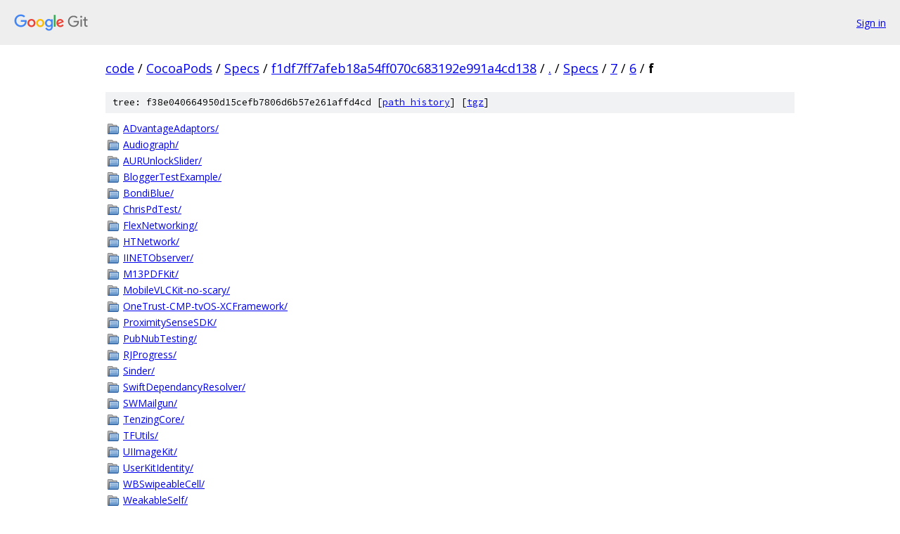

--- FILE ---
content_type: text/html; charset=utf-8
request_url: https://code.googlesource.com/CocoaPods/Specs/+/f1df7ff7afeb18a54ff070c683192e991a4cd138/Specs/7/6/f?autodive=0%2F%2F%2F%2F%2F%2F%2F%2F%2F%2F%2F%2F/
body_size: 1248
content:
<!DOCTYPE html><html lang="en"><head><meta charset="utf-8"><meta name="viewport" content="width=device-width, initial-scale=1"><title>Specs/7/6/f - CocoaPods/Specs - Git at Google</title><link rel="stylesheet" type="text/css" href="/+static/base.css"><!-- default customHeadTagPart --></head><body class="Site"><header class="Site-header"><div class="Header"><a class="Header-image" href="/"><img src="//www.gstatic.com/images/branding/lockups/2x/lockup_git_color_108x24dp.png" width="108" height="24" alt="Google Git"></a><div class="Header-menu"> <a class="Header-menuItem" href="https://accounts.google.com/AccountChooser?faa=1&amp;continue=https://code.googlesource.com/login/CocoaPods/Specs/%2B/f1df7ff7afeb18a54ff070c683192e991a4cd138/Specs/7/6/f?autodive%3D0%252F%252F%252F%252F%252F%252F%252F%252F%252F%252F%252F%252F%252F">Sign in</a> </div></div></header><div class="Site-content"><div class="Container "><div class="Breadcrumbs"><a class="Breadcrumbs-crumb" href="/?format=HTML">code</a> / <a class="Breadcrumbs-crumb" href="/CocoaPods/">CocoaPods</a> / <a class="Breadcrumbs-crumb" href="/CocoaPods/Specs/">Specs</a> / <a class="Breadcrumbs-crumb" href="/CocoaPods/Specs/+/f1df7ff7afeb18a54ff070c683192e991a4cd138">f1df7ff7afeb18a54ff070c683192e991a4cd138</a> / <a class="Breadcrumbs-crumb" href="/CocoaPods/Specs/+/f1df7ff7afeb18a54ff070c683192e991a4cd138/?autodive=0%2F%2F%2F%2F%2F%2F%2F%2F%2F%2F%2F%2F%2F">.</a> / <a class="Breadcrumbs-crumb" href="/CocoaPods/Specs/+/f1df7ff7afeb18a54ff070c683192e991a4cd138/Specs?autodive=0%2F%2F%2F%2F%2F%2F%2F%2F%2F%2F%2F%2F%2F">Specs</a> / <a class="Breadcrumbs-crumb" href="/CocoaPods/Specs/+/f1df7ff7afeb18a54ff070c683192e991a4cd138/Specs/7?autodive=0%2F%2F%2F%2F%2F%2F%2F%2F%2F%2F%2F%2F%2F">7</a> / <a class="Breadcrumbs-crumb" href="/CocoaPods/Specs/+/f1df7ff7afeb18a54ff070c683192e991a4cd138/Specs/7/6?autodive=0%2F%2F%2F%2F%2F%2F%2F%2F%2F%2F%2F%2F%2F">6</a> / <span class="Breadcrumbs-crumb">f</span></div><div class="TreeDetail"><div class="u-sha1 u-monospace TreeDetail-sha1">tree: f38e040664950d15cefb7806d6b57e261affd4cd [<a href="/CocoaPods/Specs/+log/f1df7ff7afeb18a54ff070c683192e991a4cd138/Specs/7/6/f">path history</a>] <span>[<a href="/CocoaPods/Specs/+archive/f1df7ff7afeb18a54ff070c683192e991a4cd138/Specs/7/6/f.tar.gz">tgz</a>]</span></div><ol class="FileList"><li class="FileList-item FileList-item--gitTree" title="Tree - ADvantageAdaptors/"><a class="FileList-itemLink" href="/CocoaPods/Specs/+/f1df7ff7afeb18a54ff070c683192e991a4cd138/Specs/7/6/f/ADvantageAdaptors?autodive=0%2F%2F%2F%2F%2F%2F%2F%2F%2F%2F%2F%2F%2F/">ADvantageAdaptors/</a></li><li class="FileList-item FileList-item--gitTree" title="Tree - Audiograph/"><a class="FileList-itemLink" href="/CocoaPods/Specs/+/f1df7ff7afeb18a54ff070c683192e991a4cd138/Specs/7/6/f/Audiograph?autodive=0%2F%2F%2F%2F%2F%2F%2F%2F%2F%2F%2F%2F%2F/">Audiograph/</a></li><li class="FileList-item FileList-item--gitTree" title="Tree - AURUnlockSlider/"><a class="FileList-itemLink" href="/CocoaPods/Specs/+/f1df7ff7afeb18a54ff070c683192e991a4cd138/Specs/7/6/f/AURUnlockSlider?autodive=0%2F%2F%2F%2F%2F%2F%2F%2F%2F%2F%2F%2F%2F/">AURUnlockSlider/</a></li><li class="FileList-item FileList-item--gitTree" title="Tree - BloggerTestExample/"><a class="FileList-itemLink" href="/CocoaPods/Specs/+/f1df7ff7afeb18a54ff070c683192e991a4cd138/Specs/7/6/f/BloggerTestExample?autodive=0%2F%2F%2F%2F%2F%2F%2F%2F%2F%2F%2F%2F%2F/">BloggerTestExample/</a></li><li class="FileList-item FileList-item--gitTree" title="Tree - BondiBlue/"><a class="FileList-itemLink" href="/CocoaPods/Specs/+/f1df7ff7afeb18a54ff070c683192e991a4cd138/Specs/7/6/f/BondiBlue?autodive=0%2F%2F%2F%2F%2F%2F%2F%2F%2F%2F%2F%2F%2F/">BondiBlue/</a></li><li class="FileList-item FileList-item--gitTree" title="Tree - ChrisPdTest/"><a class="FileList-itemLink" href="/CocoaPods/Specs/+/f1df7ff7afeb18a54ff070c683192e991a4cd138/Specs/7/6/f/ChrisPdTest?autodive=0%2F%2F%2F%2F%2F%2F%2F%2F%2F%2F%2F%2F%2F/">ChrisPdTest/</a></li><li class="FileList-item FileList-item--gitTree" title="Tree - FlexNetworking/"><a class="FileList-itemLink" href="/CocoaPods/Specs/+/f1df7ff7afeb18a54ff070c683192e991a4cd138/Specs/7/6/f/FlexNetworking?autodive=0%2F%2F%2F%2F%2F%2F%2F%2F%2F%2F%2F%2F%2F/">FlexNetworking/</a></li><li class="FileList-item FileList-item--gitTree" title="Tree - HTNetwork/"><a class="FileList-itemLink" href="/CocoaPods/Specs/+/f1df7ff7afeb18a54ff070c683192e991a4cd138/Specs/7/6/f/HTNetwork?autodive=0%2F%2F%2F%2F%2F%2F%2F%2F%2F%2F%2F%2F%2F/">HTNetwork/</a></li><li class="FileList-item FileList-item--gitTree" title="Tree - IINETObserver/"><a class="FileList-itemLink" href="/CocoaPods/Specs/+/f1df7ff7afeb18a54ff070c683192e991a4cd138/Specs/7/6/f/IINETObserver?autodive=0%2F%2F%2F%2F%2F%2F%2F%2F%2F%2F%2F%2F%2F/">IINETObserver/</a></li><li class="FileList-item FileList-item--gitTree" title="Tree - M13PDFKit/"><a class="FileList-itemLink" href="/CocoaPods/Specs/+/f1df7ff7afeb18a54ff070c683192e991a4cd138/Specs/7/6/f/M13PDFKit?autodive=0%2F%2F%2F%2F%2F%2F%2F%2F%2F%2F%2F%2F%2F/">M13PDFKit/</a></li><li class="FileList-item FileList-item--gitTree" title="Tree - MobileVLCKit-no-scary/"><a class="FileList-itemLink" href="/CocoaPods/Specs/+/f1df7ff7afeb18a54ff070c683192e991a4cd138/Specs/7/6/f/MobileVLCKit-no-scary?autodive=0%2F%2F%2F%2F%2F%2F%2F%2F%2F%2F%2F%2F%2F/">MobileVLCKit-no-scary/</a></li><li class="FileList-item FileList-item--gitTree" title="Tree - OneTrust-CMP-tvOS-XCFramework/"><a class="FileList-itemLink" href="/CocoaPods/Specs/+/f1df7ff7afeb18a54ff070c683192e991a4cd138/Specs/7/6/f/OneTrust-CMP-tvOS-XCFramework?autodive=0%2F%2F%2F%2F%2F%2F%2F%2F%2F%2F%2F%2F%2F/">OneTrust-CMP-tvOS-XCFramework/</a></li><li class="FileList-item FileList-item--gitTree" title="Tree - ProximitySenseSDK/"><a class="FileList-itemLink" href="/CocoaPods/Specs/+/f1df7ff7afeb18a54ff070c683192e991a4cd138/Specs/7/6/f/ProximitySenseSDK?autodive=0%2F%2F%2F%2F%2F%2F%2F%2F%2F%2F%2F%2F%2F/">ProximitySenseSDK/</a></li><li class="FileList-item FileList-item--gitTree" title="Tree - PubNubTesting/"><a class="FileList-itemLink" href="/CocoaPods/Specs/+/f1df7ff7afeb18a54ff070c683192e991a4cd138/Specs/7/6/f/PubNubTesting?autodive=0%2F%2F%2F%2F%2F%2F%2F%2F%2F%2F%2F%2F%2F/">PubNubTesting/</a></li><li class="FileList-item FileList-item--gitTree" title="Tree - RJProgress/"><a class="FileList-itemLink" href="/CocoaPods/Specs/+/f1df7ff7afeb18a54ff070c683192e991a4cd138/Specs/7/6/f/RJProgress?autodive=0%2F%2F%2F%2F%2F%2F%2F%2F%2F%2F%2F%2F%2F/">RJProgress/</a></li><li class="FileList-item FileList-item--gitTree" title="Tree - Sinder/"><a class="FileList-itemLink" href="/CocoaPods/Specs/+/f1df7ff7afeb18a54ff070c683192e991a4cd138/Specs/7/6/f/Sinder?autodive=0%2F%2F%2F%2F%2F%2F%2F%2F%2F%2F%2F%2F%2F/">Sinder/</a></li><li class="FileList-item FileList-item--gitTree" title="Tree - SwiftDependancyResolver/"><a class="FileList-itemLink" href="/CocoaPods/Specs/+/f1df7ff7afeb18a54ff070c683192e991a4cd138/Specs/7/6/f/SwiftDependancyResolver?autodive=0%2F%2F%2F%2F%2F%2F%2F%2F%2F%2F%2F%2F%2F/">SwiftDependancyResolver/</a></li><li class="FileList-item FileList-item--gitTree" title="Tree - SWMailgun/"><a class="FileList-itemLink" href="/CocoaPods/Specs/+/f1df7ff7afeb18a54ff070c683192e991a4cd138/Specs/7/6/f/SWMailgun?autodive=0%2F%2F%2F%2F%2F%2F%2F%2F%2F%2F%2F%2F%2F/">SWMailgun/</a></li><li class="FileList-item FileList-item--gitTree" title="Tree - TenzingCore/"><a class="FileList-itemLink" href="/CocoaPods/Specs/+/f1df7ff7afeb18a54ff070c683192e991a4cd138/Specs/7/6/f/TenzingCore?autodive=0%2F%2F%2F%2F%2F%2F%2F%2F%2F%2F%2F%2F%2F/">TenzingCore/</a></li><li class="FileList-item FileList-item--gitTree" title="Tree - TFUtils/"><a class="FileList-itemLink" href="/CocoaPods/Specs/+/f1df7ff7afeb18a54ff070c683192e991a4cd138/Specs/7/6/f/TFUtils?autodive=0%2F%2F%2F%2F%2F%2F%2F%2F%2F%2F%2F%2F%2F/">TFUtils/</a></li><li class="FileList-item FileList-item--gitTree" title="Tree - UIImageKit/"><a class="FileList-itemLink" href="/CocoaPods/Specs/+/f1df7ff7afeb18a54ff070c683192e991a4cd138/Specs/7/6/f/UIImageKit?autodive=0%2F%2F%2F%2F%2F%2F%2F%2F%2F%2F%2F%2F%2F/">UIImageKit/</a></li><li class="FileList-item FileList-item--gitTree" title="Tree - UserKitIdentity/"><a class="FileList-itemLink" href="/CocoaPods/Specs/+/f1df7ff7afeb18a54ff070c683192e991a4cd138/Specs/7/6/f/UserKitIdentity?autodive=0%2F%2F%2F%2F%2F%2F%2F%2F%2F%2F%2F%2F%2F/">UserKitIdentity/</a></li><li class="FileList-item FileList-item--gitTree" title="Tree - WBSwipeableCell/"><a class="FileList-itemLink" href="/CocoaPods/Specs/+/f1df7ff7afeb18a54ff070c683192e991a4cd138/Specs/7/6/f/WBSwipeableCell?autodive=0%2F%2F%2F%2F%2F%2F%2F%2F%2F%2F%2F%2F%2F/">WBSwipeableCell/</a></li><li class="FileList-item FileList-item--gitTree" title="Tree - WeakableSelf/"><a class="FileList-itemLink" href="/CocoaPods/Specs/+/f1df7ff7afeb18a54ff070c683192e991a4cd138/Specs/7/6/f/WeakableSelf?autodive=0%2F%2F%2F%2F%2F%2F%2F%2F%2F%2F%2F%2F%2F/">WeakableSelf/</a></li></ol></div></div> <!-- Container --></div> <!-- Site-content --><footer class="Site-footer"><div class="Footer"><span class="Footer-poweredBy">Powered by <a href="https://gerrit.googlesource.com/gitiles/">Gitiles</a>| <a href="https://policies.google.com/privacy">Privacy</a>| <a href="https://policies.google.com/terms">Terms</a></span><span class="Footer-formats"><a class="u-monospace Footer-formatsItem" href="?format=TEXT">txt</a> <a class="u-monospace Footer-formatsItem" href="?format=JSON">json</a></span></div></footer></body></html>